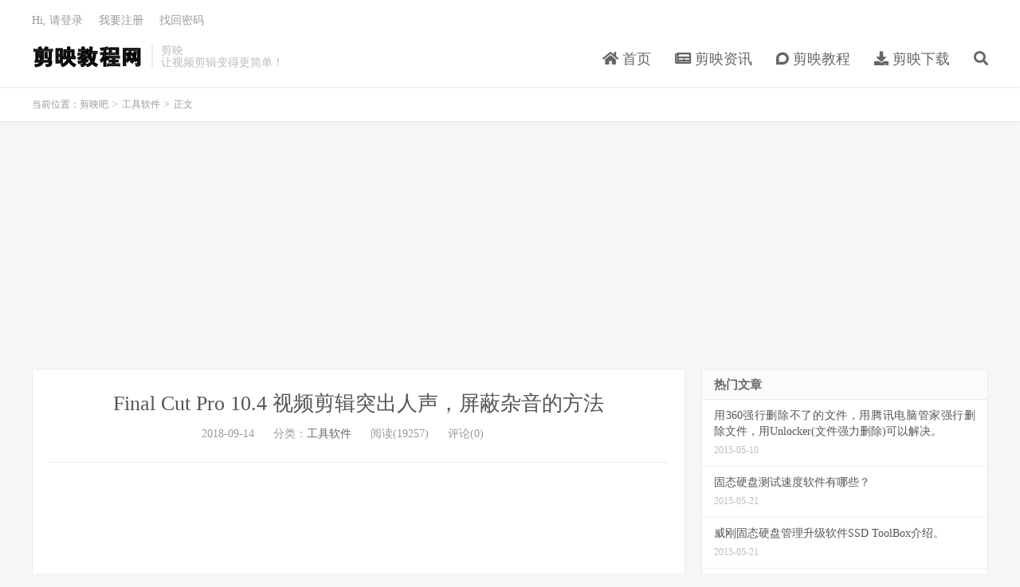

--- FILE ---
content_type: text/html; charset=UTF-8
request_url: https://www.jianyingba.com/9812.html
body_size: 9419
content:
<!DOCTYPE HTML>
<html lang="zh-CN">
<head>
<meta charset="UTF-8">
<link rel="dns-prefetch" href="//apps.bdimg.com">
<meta http-equiv="X-UA-Compatible" content="IE=edge">
<meta name="viewport" content="width=device-width, initial-scale=1.0, user-scalable=0, minimum-scale=1.0, maximum-scale=1.0">
<meta name="apple-mobile-web-app-title" content="剪映吧">
<meta http-equiv="Cache-Control" content="no-siteapp">
<title>Final Cut Pro 10.4 视频剪辑突出人声，屏蔽杂音的方法-剪映吧</title>
<meta name='robots' content='max-image-preview:large' />
<link rel='dns-prefetch' href='//www.jianyingba.com' />
<link rel="alternate" title="oEmbed (JSON)" type="application/json+oembed" href="https://www.jianyingba.com/wp-json/oembed/1.0/embed?url=https%3A%2F%2Fwww.jianyingba.com%2F9812.html" />
<link rel="alternate" title="oEmbed (XML)" type="text/xml+oembed" href="https://www.jianyingba.com/wp-json/oembed/1.0/embed?url=https%3A%2F%2Fwww.jianyingba.com%2F9812.html&#038;format=xml" />
<style id='wp-img-auto-sizes-contain-inline-css' type='text/css'>
img:is([sizes=auto i],[sizes^="auto," i]){contain-intrinsic-size:3000px 1500px}
/*# sourceURL=wp-img-auto-sizes-contain-inline-css */
</style>
<style id='wp-block-library-inline-css' type='text/css'>
:root{--wp-block-synced-color:#7a00df;--wp-block-synced-color--rgb:122,0,223;--wp-bound-block-color:var(--wp-block-synced-color);--wp-editor-canvas-background:#ddd;--wp-admin-theme-color:#007cba;--wp-admin-theme-color--rgb:0,124,186;--wp-admin-theme-color-darker-10:#006ba1;--wp-admin-theme-color-darker-10--rgb:0,107,160.5;--wp-admin-theme-color-darker-20:#005a87;--wp-admin-theme-color-darker-20--rgb:0,90,135;--wp-admin-border-width-focus:2px}@media (min-resolution:192dpi){:root{--wp-admin-border-width-focus:1.5px}}.wp-element-button{cursor:pointer}:root .has-very-light-gray-background-color{background-color:#eee}:root .has-very-dark-gray-background-color{background-color:#313131}:root .has-very-light-gray-color{color:#eee}:root .has-very-dark-gray-color{color:#313131}:root .has-vivid-green-cyan-to-vivid-cyan-blue-gradient-background{background:linear-gradient(135deg,#00d084,#0693e3)}:root .has-purple-crush-gradient-background{background:linear-gradient(135deg,#34e2e4,#4721fb 50%,#ab1dfe)}:root .has-hazy-dawn-gradient-background{background:linear-gradient(135deg,#faaca8,#dad0ec)}:root .has-subdued-olive-gradient-background{background:linear-gradient(135deg,#fafae1,#67a671)}:root .has-atomic-cream-gradient-background{background:linear-gradient(135deg,#fdd79a,#004a59)}:root .has-nightshade-gradient-background{background:linear-gradient(135deg,#330968,#31cdcf)}:root .has-midnight-gradient-background{background:linear-gradient(135deg,#020381,#2874fc)}:root{--wp--preset--font-size--normal:16px;--wp--preset--font-size--huge:42px}.has-regular-font-size{font-size:1em}.has-larger-font-size{font-size:2.625em}.has-normal-font-size{font-size:var(--wp--preset--font-size--normal)}.has-huge-font-size{font-size:var(--wp--preset--font-size--huge)}.has-text-align-center{text-align:center}.has-text-align-left{text-align:left}.has-text-align-right{text-align:right}.has-fit-text{white-space:nowrap!important}#end-resizable-editor-section{display:none}.aligncenter{clear:both}.items-justified-left{justify-content:flex-start}.items-justified-center{justify-content:center}.items-justified-right{justify-content:flex-end}.items-justified-space-between{justify-content:space-between}.screen-reader-text{border:0;clip-path:inset(50%);height:1px;margin:-1px;overflow:hidden;padding:0;position:absolute;width:1px;word-wrap:normal!important}.screen-reader-text:focus{background-color:#ddd;clip-path:none;color:#444;display:block;font-size:1em;height:auto;left:5px;line-height:normal;padding:15px 23px 14px;text-decoration:none;top:5px;width:auto;z-index:100000}html :where(.has-border-color){border-style:solid}html :where([style*=border-top-color]){border-top-style:solid}html :where([style*=border-right-color]){border-right-style:solid}html :where([style*=border-bottom-color]){border-bottom-style:solid}html :where([style*=border-left-color]){border-left-style:solid}html :where([style*=border-width]){border-style:solid}html :where([style*=border-top-width]){border-top-style:solid}html :where([style*=border-right-width]){border-right-style:solid}html :where([style*=border-bottom-width]){border-bottom-style:solid}html :where([style*=border-left-width]){border-left-style:solid}html :where(img[class*=wp-image-]){height:auto;max-width:100%}:where(figure){margin:0 0 1em}html :where(.is-position-sticky){--wp-admin--admin-bar--position-offset:var(--wp-admin--admin-bar--height,0px)}@media screen and (max-width:600px){html :where(.is-position-sticky){--wp-admin--admin-bar--position-offset:0px}}

/*# sourceURL=wp-block-library-inline-css */
</style><style id='global-styles-inline-css' type='text/css'>
:root{--wp--preset--aspect-ratio--square: 1;--wp--preset--aspect-ratio--4-3: 4/3;--wp--preset--aspect-ratio--3-4: 3/4;--wp--preset--aspect-ratio--3-2: 3/2;--wp--preset--aspect-ratio--2-3: 2/3;--wp--preset--aspect-ratio--16-9: 16/9;--wp--preset--aspect-ratio--9-16: 9/16;--wp--preset--color--black: #000000;--wp--preset--color--cyan-bluish-gray: #abb8c3;--wp--preset--color--white: #ffffff;--wp--preset--color--pale-pink: #f78da7;--wp--preset--color--vivid-red: #cf2e2e;--wp--preset--color--luminous-vivid-orange: #ff6900;--wp--preset--color--luminous-vivid-amber: #fcb900;--wp--preset--color--light-green-cyan: #7bdcb5;--wp--preset--color--vivid-green-cyan: #00d084;--wp--preset--color--pale-cyan-blue: #8ed1fc;--wp--preset--color--vivid-cyan-blue: #0693e3;--wp--preset--color--vivid-purple: #9b51e0;--wp--preset--gradient--vivid-cyan-blue-to-vivid-purple: linear-gradient(135deg,rgb(6,147,227) 0%,rgb(155,81,224) 100%);--wp--preset--gradient--light-green-cyan-to-vivid-green-cyan: linear-gradient(135deg,rgb(122,220,180) 0%,rgb(0,208,130) 100%);--wp--preset--gradient--luminous-vivid-amber-to-luminous-vivid-orange: linear-gradient(135deg,rgb(252,185,0) 0%,rgb(255,105,0) 100%);--wp--preset--gradient--luminous-vivid-orange-to-vivid-red: linear-gradient(135deg,rgb(255,105,0) 0%,rgb(207,46,46) 100%);--wp--preset--gradient--very-light-gray-to-cyan-bluish-gray: linear-gradient(135deg,rgb(238,238,238) 0%,rgb(169,184,195) 100%);--wp--preset--gradient--cool-to-warm-spectrum: linear-gradient(135deg,rgb(74,234,220) 0%,rgb(151,120,209) 20%,rgb(207,42,186) 40%,rgb(238,44,130) 60%,rgb(251,105,98) 80%,rgb(254,248,76) 100%);--wp--preset--gradient--blush-light-purple: linear-gradient(135deg,rgb(255,206,236) 0%,rgb(152,150,240) 100%);--wp--preset--gradient--blush-bordeaux: linear-gradient(135deg,rgb(254,205,165) 0%,rgb(254,45,45) 50%,rgb(107,0,62) 100%);--wp--preset--gradient--luminous-dusk: linear-gradient(135deg,rgb(255,203,112) 0%,rgb(199,81,192) 50%,rgb(65,88,208) 100%);--wp--preset--gradient--pale-ocean: linear-gradient(135deg,rgb(255,245,203) 0%,rgb(182,227,212) 50%,rgb(51,167,181) 100%);--wp--preset--gradient--electric-grass: linear-gradient(135deg,rgb(202,248,128) 0%,rgb(113,206,126) 100%);--wp--preset--gradient--midnight: linear-gradient(135deg,rgb(2,3,129) 0%,rgb(40,116,252) 100%);--wp--preset--font-size--small: 13px;--wp--preset--font-size--medium: 20px;--wp--preset--font-size--large: 36px;--wp--preset--font-size--x-large: 42px;--wp--preset--spacing--20: 0.44rem;--wp--preset--spacing--30: 0.67rem;--wp--preset--spacing--40: 1rem;--wp--preset--spacing--50: 1.5rem;--wp--preset--spacing--60: 2.25rem;--wp--preset--spacing--70: 3.38rem;--wp--preset--spacing--80: 5.06rem;--wp--preset--shadow--natural: 6px 6px 9px rgba(0, 0, 0, 0.2);--wp--preset--shadow--deep: 12px 12px 50px rgba(0, 0, 0, 0.4);--wp--preset--shadow--sharp: 6px 6px 0px rgba(0, 0, 0, 0.2);--wp--preset--shadow--outlined: 6px 6px 0px -3px rgb(255, 255, 255), 6px 6px rgb(0, 0, 0);--wp--preset--shadow--crisp: 6px 6px 0px rgb(0, 0, 0);}:where(.is-layout-flex){gap: 0.5em;}:where(.is-layout-grid){gap: 0.5em;}body .is-layout-flex{display: flex;}.is-layout-flex{flex-wrap: wrap;align-items: center;}.is-layout-flex > :is(*, div){margin: 0;}body .is-layout-grid{display: grid;}.is-layout-grid > :is(*, div){margin: 0;}:where(.wp-block-columns.is-layout-flex){gap: 2em;}:where(.wp-block-columns.is-layout-grid){gap: 2em;}:where(.wp-block-post-template.is-layout-flex){gap: 1.25em;}:where(.wp-block-post-template.is-layout-grid){gap: 1.25em;}.has-black-color{color: var(--wp--preset--color--black) !important;}.has-cyan-bluish-gray-color{color: var(--wp--preset--color--cyan-bluish-gray) !important;}.has-white-color{color: var(--wp--preset--color--white) !important;}.has-pale-pink-color{color: var(--wp--preset--color--pale-pink) !important;}.has-vivid-red-color{color: var(--wp--preset--color--vivid-red) !important;}.has-luminous-vivid-orange-color{color: var(--wp--preset--color--luminous-vivid-orange) !important;}.has-luminous-vivid-amber-color{color: var(--wp--preset--color--luminous-vivid-amber) !important;}.has-light-green-cyan-color{color: var(--wp--preset--color--light-green-cyan) !important;}.has-vivid-green-cyan-color{color: var(--wp--preset--color--vivid-green-cyan) !important;}.has-pale-cyan-blue-color{color: var(--wp--preset--color--pale-cyan-blue) !important;}.has-vivid-cyan-blue-color{color: var(--wp--preset--color--vivid-cyan-blue) !important;}.has-vivid-purple-color{color: var(--wp--preset--color--vivid-purple) !important;}.has-black-background-color{background-color: var(--wp--preset--color--black) !important;}.has-cyan-bluish-gray-background-color{background-color: var(--wp--preset--color--cyan-bluish-gray) !important;}.has-white-background-color{background-color: var(--wp--preset--color--white) !important;}.has-pale-pink-background-color{background-color: var(--wp--preset--color--pale-pink) !important;}.has-vivid-red-background-color{background-color: var(--wp--preset--color--vivid-red) !important;}.has-luminous-vivid-orange-background-color{background-color: var(--wp--preset--color--luminous-vivid-orange) !important;}.has-luminous-vivid-amber-background-color{background-color: var(--wp--preset--color--luminous-vivid-amber) !important;}.has-light-green-cyan-background-color{background-color: var(--wp--preset--color--light-green-cyan) !important;}.has-vivid-green-cyan-background-color{background-color: var(--wp--preset--color--vivid-green-cyan) !important;}.has-pale-cyan-blue-background-color{background-color: var(--wp--preset--color--pale-cyan-blue) !important;}.has-vivid-cyan-blue-background-color{background-color: var(--wp--preset--color--vivid-cyan-blue) !important;}.has-vivid-purple-background-color{background-color: var(--wp--preset--color--vivid-purple) !important;}.has-black-border-color{border-color: var(--wp--preset--color--black) !important;}.has-cyan-bluish-gray-border-color{border-color: var(--wp--preset--color--cyan-bluish-gray) !important;}.has-white-border-color{border-color: var(--wp--preset--color--white) !important;}.has-pale-pink-border-color{border-color: var(--wp--preset--color--pale-pink) !important;}.has-vivid-red-border-color{border-color: var(--wp--preset--color--vivid-red) !important;}.has-luminous-vivid-orange-border-color{border-color: var(--wp--preset--color--luminous-vivid-orange) !important;}.has-luminous-vivid-amber-border-color{border-color: var(--wp--preset--color--luminous-vivid-amber) !important;}.has-light-green-cyan-border-color{border-color: var(--wp--preset--color--light-green-cyan) !important;}.has-vivid-green-cyan-border-color{border-color: var(--wp--preset--color--vivid-green-cyan) !important;}.has-pale-cyan-blue-border-color{border-color: var(--wp--preset--color--pale-cyan-blue) !important;}.has-vivid-cyan-blue-border-color{border-color: var(--wp--preset--color--vivid-cyan-blue) !important;}.has-vivid-purple-border-color{border-color: var(--wp--preset--color--vivid-purple) !important;}.has-vivid-cyan-blue-to-vivid-purple-gradient-background{background: var(--wp--preset--gradient--vivid-cyan-blue-to-vivid-purple) !important;}.has-light-green-cyan-to-vivid-green-cyan-gradient-background{background: var(--wp--preset--gradient--light-green-cyan-to-vivid-green-cyan) !important;}.has-luminous-vivid-amber-to-luminous-vivid-orange-gradient-background{background: var(--wp--preset--gradient--luminous-vivid-amber-to-luminous-vivid-orange) !important;}.has-luminous-vivid-orange-to-vivid-red-gradient-background{background: var(--wp--preset--gradient--luminous-vivid-orange-to-vivid-red) !important;}.has-very-light-gray-to-cyan-bluish-gray-gradient-background{background: var(--wp--preset--gradient--very-light-gray-to-cyan-bluish-gray) !important;}.has-cool-to-warm-spectrum-gradient-background{background: var(--wp--preset--gradient--cool-to-warm-spectrum) !important;}.has-blush-light-purple-gradient-background{background: var(--wp--preset--gradient--blush-light-purple) !important;}.has-blush-bordeaux-gradient-background{background: var(--wp--preset--gradient--blush-bordeaux) !important;}.has-luminous-dusk-gradient-background{background: var(--wp--preset--gradient--luminous-dusk) !important;}.has-pale-ocean-gradient-background{background: var(--wp--preset--gradient--pale-ocean) !important;}.has-electric-grass-gradient-background{background: var(--wp--preset--gradient--electric-grass) !important;}.has-midnight-gradient-background{background: var(--wp--preset--gradient--midnight) !important;}.has-small-font-size{font-size: var(--wp--preset--font-size--small) !important;}.has-medium-font-size{font-size: var(--wp--preset--font-size--medium) !important;}.has-large-font-size{font-size: var(--wp--preset--font-size--large) !important;}.has-x-large-font-size{font-size: var(--wp--preset--font-size--x-large) !important;}
/*# sourceURL=global-styles-inline-css */
</style>

<style id='classic-theme-styles-inline-css' type='text/css'>
/*! This file is auto-generated */
.wp-block-button__link{color:#fff;background-color:#32373c;border-radius:9999px;box-shadow:none;text-decoration:none;padding:calc(.667em + 2px) calc(1.333em + 2px);font-size:1.125em}.wp-block-file__button{background:#32373c;color:#fff;text-decoration:none}
/*# sourceURL=/wp-includes/css/classic-themes.min.css */
</style>
<link rel='stylesheet' id='_bootstrap-css' href='https://www.jianyingba.com/wp-content/themes/dux7.1/css/bootstrap.min.css?ver=7.1' type='text/css' media='all' />
<link rel='stylesheet' id='_fontawesome-css' href='https://www.jianyingba.com/wp-content/themes/dux7.1/css/font-awesome.min.css?ver=7.1' type='text/css' media='all' />
<link rel='stylesheet' id='_main-css' href='https://www.jianyingba.com/wp-content/themes/dux7.1/css/main.css?ver=7.1' type='text/css' media='all' />
<script type="text/javascript" src="https://www.jianyingba.com/wp-content/themes/dux7.1/js/libs/jquery.min.js?ver=7.1" id="jquery-js"></script>
<link rel="https://api.w.org/" href="https://www.jianyingba.com/wp-json/" /><link rel="alternate" title="JSON" type="application/json" href="https://www.jianyingba.com/wp-json/wp/v2/posts/9812" /><link rel="canonical" href="https://www.jianyingba.com/9812.html" />
<link rel="stylesheet" href="https://www.jianyingba.com/wp-content/plugins/xydown/css/orange.css" type="text/css" /><meta name="keywords" content="Final Cut Pro,声音,音频,工具软件">
<meta name="description" content="当使用Final Cut Pro 10.4 在剪片的时候经常会遇到到视频人声和背景声音不是很匹配的时候，听着声音总觉得不舒服。刚刚学了到了一招下面演示一下如操作。  1、首先最后是把视频中的杂音给去掉。把效果EQ下面Chuannel EQ拉到视频中去。再设置为《Hum Killer》这样就会把那些不要的小杂音给去掉。 ">
<link rel="shortcut icon" href="https://www.jianyingba.com/favicon.ico">
<!--[if lt IE 9]><script src="https://www.jianyingba.com/wp-content/themes/dux7.1/js/libs/html5.min.js"></script><![endif]-->
</head>
<body class="wp-singular post-template-default single single-post postid-9812 single-format-standard wp-theme-dux71 m-excerpt-cat site-layout-2 text-justify-on m-sidebar m-user-on">
<header class="header">
	<div class="container">
		<div class="logo"><a href="https://www.jianyingba.com" title="剪映吧-Viamaker教程网"><img src="https://www.jianyingba.com/wp-content/uploads/2021/07/logo.png" alt="剪映吧-Viamaker教程网">剪映吧</a></div>		<div class="brand">剪映<br>让视频剪辑变得更简单！</div>		<ul class="site-nav site-navbar">
			<li id="menu-item-8" class="menu-item menu-item-type-custom menu-item-object-custom menu-item-home menu-item-8"><a href="https://www.jianyingba.com/"><i class="fas fa-home"></i> 首页</a></li>
<li id="menu-item-7" class="menu-item menu-item-type-taxonomy menu-item-object-category menu-item-7"><a href="https://www.jianyingba.com/zixun"><i class="fas fa-newspaper"></i> 剪映资讯</a></li>
<li id="menu-item-6" class="menu-item menu-item-type-taxonomy menu-item-object-category menu-item-6"><a href="https://www.jianyingba.com/jianying"><i class="fab fa-discourse"></i> 剪映教程</a></li>
<li id="menu-item-5" class="menu-item menu-item-type-taxonomy menu-item-object-category menu-item-5"><a href="https://www.jianyingba.com/xiazai"><i class="fas fa-download"></i> 剪映下载</a></li>
							<li class="navto-search"><a href="javascript:;" class="search-show active"><i class="fa fa-search"></i></a></li>
					</ul>
				<div class="topbar">
			<ul class="site-nav topmenu">
				<div class="menu"></div>
							</ul>
											<a rel="nofollow" href="javascript:;" class="signin-loader">Hi, 请登录</a>
				&nbsp; &nbsp; <a rel="nofollow" href="javascript:;" class="signup-loader">我要注册</a>
				&nbsp; &nbsp; <a rel="nofollow" href="">找回密码</a>
					</div>
							<i class="fa fa-bars m-icon-nav"></i>
											<a rel="nofollow" href="javascript:;" class="signin-loader m-icon-user"><i class="fa fa-user"></i></a>
						</div>
</header>
<div class="site-search">
	<div class="container">
		<form method="get" class="site-search-form" action="https://www.jianyingba.com/" ><input class="search-input" name="s" type="text" placeholder="输入关键字" value="" required="required"><button class="search-btn" type="submit"><i class="fa fa-search"></i></button></form>	</div>
</div>
	<div class="breadcrumbs">
		<div class="container">当前位置：<a href="https://www.jianyingba.com">剪映吧</a> <small>></small> <a href="https://www.jianyingba.com/tool">工具软件</a> <small>></small> 正文</div>
	</div>
<div class="orbui orbui-site orbui-site-01"><script async src="https://pagead2.googlesyndication.com/pagead/js/adsbygoogle.js?client=ca-pub-7159345553090951"
     crossorigin="anonymous"></script>
<!-- jianyingba -->
<ins class="adsbygoogle"
     style="display:block"
     data-ad-client="ca-pub-7159345553090951"
     data-ad-slot="8362866989"
     data-ad-format="auto"
     data-full-width-responsive="true"></ins>
<script>
     (adsbygoogle = window.adsbygoogle || []).push({});
</script></div><section class="container">
	<div class="content-wrap">
	<div class="content">
				<header class="article-header">
			<h1 class="article-title"><a href="https://www.jianyingba.com/9812.html">Final Cut Pro 10.4 视频剪辑突出人声，屏蔽杂音的方法</a></h1>
			<div class="article-meta">
				<span class="item">2018-09-14</span>
												<span class="item">分类：<a href="https://www.jianyingba.com/tool" rel="category tag">工具软件</a></span>
				<span class="item post-views">阅读(19257)</span>				<span class="item">评论(0)</span>				<span class="item"></span>
			</div>
		</header>
		<article class="article-content">
			<div class="orbui orbui-post orbui-post-01"><script async src="https://pagead2.googlesyndication.com/pagead/js/adsbygoogle.js?client=ca-pub-7159345553090951"
     crossorigin="anonymous"></script>
<!-- jianyingba -->
<ins class="adsbygoogle"
     style="display:block"
     data-ad-client="ca-pub-7159345553090951"
     data-ad-slot="8362866989"
     data-ad-format="auto"
     data-full-width-responsive="true"></ins>
<script>
     (adsbygoogle = window.adsbygoogle || []).push({});
</script></div>						<p>当使用Final Cut Pro 10.4 在剪片的时候经常会遇到到视频人声和背景声音不是很匹配的时候，听着声音总觉得不舒服。刚刚学了到了一招下面演示一下如操作。</p>
<p>1、首先最后是把视频中的杂音给去掉。把效果EQ下面Chuannel EQ拉到视频中去。再设置为《Hum Killer》这样就会把那些不要的小杂音给去掉。<!--wechatfans start--></p>
<p><a href="http://www.yundongfang.com/wp-content/uploads/2018/09/B32F2B32-70A5-4EBA-B62F-62E909283C49.jpg"><img fetchpriority="high" decoding="async" class="alignnone size-large wp-image-9813" src="http://www.yundongfang.com/wp-content/uploads/2018/09/B32F2B32-70A5-4EBA-B62F-62E909283C49-1024x547.jpg" alt="" width="1024" height="547" /></a></p>
<p>2、放大视频中人物的声音。在视频中加入【Gain】声音效果，然后再点击图下最终点那里。然后把这个声音设置到6db。你再去听听视频中的人物声音是不是大了。<a href="http://www.yundongfang.com/wp-content/uploads/2018/09/CEC3794D-4586-4209-AB2F-918BE416DC0A.jpg"><img decoding="async" class="alignnone size-large wp-image-9814" src="http://www.yundongfang.com/wp-content/uploads/2018/09/CEC3794D-4586-4209-AB2F-918BE416DC0A-1024x547.jpg" alt="" width="1024" height="547" /></a></p>
<p>比如我这样：</p>
<p><a href="http://www.yundongfang.com/wp-content/uploads/2018/09/A559F79B-1A82-4824-8551-44171C2D5D4C.jpg"><img decoding="async" class="alignnone size-full wp-image-9815" src="http://www.yundongfang.com/wp-content/uploads/2018/09/A559F79B-1A82-4824-8551-44171C2D5D4C.jpg" alt="" width="480" height="259" /></a></p>
<p>3、让背景音乐与视频的声音不产生冲突。把Chuannel EQ拉到背景音乐中去，如何操作看下面的图片。</p>
<p>&nbsp;</p>
<p><a href="http://www.yundongfang.com/wp-content/uploads/2018/09/B32F2B32-70A5-4EBA-B62F-62E909283C49-1.jpg"><img loading="lazy" decoding="async" class="alignnone size-large wp-image-9818" src="http://www.yundongfang.com/wp-content/uploads/2018/09/B32F2B32-70A5-4EBA-B62F-62E909283C49-1-1024x547.jpg" alt="" width="1024" height="547" /></a><!--wechatfans end--></p>
<p>声音效果加入进去了，那要怎么样设置呢！是什么原理我不知道听别人说设置这样就行了。</p>
<p><a href="http://www.yundongfang.com/wp-content/uploads/2018/09/C8D375A52E78D3D8E8A241F6FF4E6870.jpg"><img loading="lazy" decoding="async" class="alignnone size-full wp-image-9817" src="http://www.yundongfang.com/wp-content/uploads/2018/09/C8D375A52E78D3D8E8A241F6FF4E6870.jpg" alt="" width="768" height="416" /></a></p>
<p>在使用Final Cut Pro 10.4剪辑视频做了这些操作会让你的视频的声音更加的清晰有力。本人亲测确实是有效果的。</p>
<div> </div>
		</article>
						            <div class="post-actions">
            	<a href="javascript:;" etap="like" class="post-like action action-like" data-pid="9812"><i class="fa fa-thumbs-o-up"></i>赞(<span>2</span>)</a>            	            	            </div>
        		<div class="post-copyright">未经允许不得转载：<a href="https://www.jianyingba.com">剪映吧</a> &raquo; <a href="https://www.jianyingba.com/9812.html">Final Cut Pro 10.4 视频剪辑突出人声，屏蔽杂音的方法</a></div>		
					<div class="action-share"></div>
		
		<div class="article-tags">标签：<a href="https://www.jianyingba.com/tag/final-cut-pro" rel="tag">Final Cut Pro</a><a href="https://www.jianyingba.com/tag/%e5%a3%b0%e9%9f%b3" rel="tag">声音</a><a href="https://www.jianyingba.com/tag/%e9%9f%b3%e9%a2%91" rel="tag">音频</a></div>
		
		
		            <nav class="article-nav">
                <span class="article-nav-prev">上一篇<br><a href="https://www.jianyingba.com/9480.html" rel="prev">惠普(HP)880G1台式主机NV640显卡黑苹果EFI下载，百度网盘下载黑苹果EFI启动文件</a></span>
                <span class="article-nav-next">下一篇<br><a href="https://www.jianyingba.com/9819.html" rel="next">Final Cut Pro 10.4 LUT移动效果是怎么做出来的？</a></span>
            </nav>
        
		<div class="orbui orbui-post orbui-post-02"><script async src="https://pagead2.googlesyndication.com/pagead/js/adsbygoogle.js?client=ca-pub-7159345553090951"
     crossorigin="anonymous"></script>
<!-- jianyingba -->
<ins class="adsbygoogle"
     style="display:block"
     data-ad-client="ca-pub-7159345553090951"
     data-ad-slot="8362866989"
     data-ad-format="auto"
     data-full-width-responsive="true"></ins>
<script>
     (adsbygoogle = window.adsbygoogle || []).push({});
</script></div>		<div class="relates relates-imagetext"><div class="title"><h3>相关推荐</h3></div><ul><li><a href="https://www.jianyingba.com/262336.html"><img data-thumb="default" src="https://www.jianyingba.com/wp-content/themes/dux7.1/img/thumbnail.png" class="thumb"></a><a href="https://www.jianyingba.com/262336.html">如何使用Node.js，ChatGPT，ElevenLabs和LangChain构建一个会说话的个人AI助手</a></li><li><a href="https://www.jianyingba.com/261897.html"><img data-thumb="default" src="https://www.jianyingba.com/wp-content/themes/dux7.1/img/thumbnail.png" class="thumb"></a><a href="https://www.jianyingba.com/261897.html">稳定的音频AI：它是什么以及如何使用它</a></li><li><a href="https://www.jianyingba.com/261691.html"><img data-thumb="default" src="https://www.jianyingba.com/wp-content/themes/dux7.1/img/thumbnail.png" class="thumb"></a><a href="https://www.jianyingba.com/261691.html">稳定的音频AI：它是什么以及如何使用它</a></li><li><a href="https://www.jianyingba.com/259532.html"><img data-thumb="default" src="https://www.jianyingba.com/wp-content/themes/dux7.1/img/thumbnail.png" class="thumb"></a><a href="https://www.jianyingba.com/259532.html">如何在 Windows 11 上调整音频平衡 [左右声道]</a></li><li><a href="https://www.jianyingba.com/259289.html"><img data-thumb="default" src="https://www.jianyingba.com/wp-content/themes/dux7.1/img/thumbnail.png" class="thumb"></a><a href="https://www.jianyingba.com/259289.html">如何使用Eleven Labs实验室AI项目功能创建有声读物</a></li><li><a href="https://www.jianyingba.com/257408.html"><img data-thumb="default" src="https://www.jianyingba.com/wp-content/themes/dux7.1/img/thumbnail.png" class="thumb"></a><a href="https://www.jianyingba.com/257408.html">如何在 Windows 11 上快速启用或禁用单声道音频</a></li><li><a href="https://www.jianyingba.com/257175.html"><img data-thumb="default" src="https://www.jianyingba.com/wp-content/themes/dux7.1/img/thumbnail.png" class="thumb"></a><a href="https://www.jianyingba.com/257175.html">iOS 17：用户抱怨通知触觉的变化</a></li><li><a href="https://www.jianyingba.com/255226.html"><img data-thumb="default" src="https://www.jianyingba.com/wp-content/themes/dux7.1/img/thumbnail.png" class="thumb"></a><a href="https://www.jianyingba.com/255226.html">Stable Audio如何生成AI音乐和音效</a></li></ul></div>		<div class="orbui orbui-post orbui-post-03"><script async src="https://pagead2.googlesyndication.com/pagead/js/adsbygoogle.js?client=ca-pub-7159345553090951"
     crossorigin="anonymous"></script>
<!-- jianyingba -->
<ins class="adsbygoogle"
     style="display:block"
     data-ad-client="ca-pub-7159345553090951"
     data-ad-slot="8362866989"
     data-ad-format="auto"
     data-full-width-responsive="true"></ins>
<script>
     (adsbygoogle = window.adsbygoogle || []).push({});
</script></div>			</div>
	</div>
	<div class="sidebar">
<div class="widget widget_ui_posts"><h3>热门文章</h3><ul class="nopic"><li class="noimg"><a href="https://www.jianyingba.com/770.html"><span class="text">用360强行删除不了的文件，用腾讯电脑管家强行删除文件，用Unlocker(文件强力删除)可以解决。</span><span class="muted">2015-05-10</span></a></li><li class="noimg"><a href="https://www.jianyingba.com/996.html"><span class="text">固态硬盘测试速度软件有哪些？</span><span class="muted">2015-05-21</span></a></li><li class="noimg"><a href="https://www.jianyingba.com/1003.html"><span class="text">威刚固态硬盘管理升级软件SSD ToolBox介绍。</span><span class="muted">2015-05-21</span></a></li><li class="noimg"><a href="https://www.jianyingba.com/1012.html"><span class="text">微信变声器中文版（Android内测版）微云网盘下载</span><span class="muted">2015-05-22</span></a></li><li class="noimg"><a href="https://www.jianyingba.com/1139.html"><span class="text">Windows 10 Phone滚回恢复上一个版本工具，Windows Phone Recovery Tool v1.0.4</span><span class="muted">2015-05-27</span></a></li><li class="noimg"><a href="https://www.jianyingba.com/1189.html"><span class="text">SQL Server 2016预览版百度云下载？百度云分享SQL Server 2016预览版</span><span class="muted">2015-05-28</span></a></li></ul></div><div class="widget widget_ui_tags"><h3>热门标签</h3><div class="items"><a href="https://www.jianyingba.com/tag/%e8%bd%af%e4%bb%b6">软件 (253)</a><a href="https://www.jianyingba.com/tag/%e6%b7%98%e5%ae%9d%e5%a4%a7%e8%b5%a2%e5%ae%b6">淘宝大赢家 (186)</a><a href="https://www.jianyingba.com/tag/%e7%ba%a2%e5%8c%85">红包 (148)</a><a href="https://www.jianyingba.com/tag/iphone">iPhone (130)</a><a href="https://www.jianyingba.com/tag/whatsapp">WhatsApp (108)</a><a href="https://www.jianyingba.com/tag/%e5%8f%a4%e4%ba%ba">古人 (97)</a><a href="https://www.jianyingba.com/tag/%e7%a7%91%e6%8a%80%e6%96%b0%e9%97%bb">科技新闻 (92)</a><a href="https://www.jianyingba.com/tag/wordle-%e7%ad%94%e6%a1%88">wordle 答案 (77)</a><a href="https://www.jianyingba.com/tag/wordle%e5%88%86%e4%ba%ab">wordle分享 (77)</a><a href="https://www.jianyingba.com/tag/wordle%e5%9c%a8%e5%93%aa%e7%8e%a9">wordle在哪玩 (77)</a><a href="https://www.jianyingba.com/tag/wordle%e6%a1%a3%e6%a1%88">wordle档案 (77)</a><a href="https://www.jianyingba.com/tag/wordle-%e6%95%99%e7%a8%8b">wordle 教程 (76)</a><a href="https://www.jianyingba.com/tag/wordle-%e6%b8%b8%e6%88%8f">Wordle 游戏 (76)</a><a href="https://www.jianyingba.com/tag/wordle%e6%80%8e%e4%b9%88%e7%8e%a9">wordle怎么玩 (76)</a><a href="https://www.jianyingba.com/tag/wordle%e6%96%b9%e6%b3%95">wordle方法 (76)</a><a href="https://www.jianyingba.com/tag/wordle-%e5%ae%98%e7%bd%91">wordle 官网 (75)</a><a href="https://www.jianyingba.com/tag/%e5%8a%9f%e8%83%bd">功能 (74)</a><a href="https://www.jianyingba.com/tag/mozilla">Mozilla (61)</a><a href="https://www.jianyingba.com/tag/%e5%ba%94%e7%94%a8%e7%a8%8b%e5%ba%8f">应用程序 (58)</a><a href="https://www.jianyingba.com/tag/%e4%ba%ba%e5%b7%a5%e6%99%ba%e8%83%bd">人工智能 (57)</a><a href="https://www.jianyingba.com/tag/twitter">Twitter (55)</a><a href="https://www.jianyingba.com/tag/%e6%a8%a1%e5%9e%8b">模型 (54)</a><a href="https://www.jianyingba.com/tag/%e5%9b%be%e5%83%8f">图像 (50)</a><a href="https://www.jianyingba.com/tag/%e5%89%aa%e6%98%a0%e7%94%b5%e8%84%91%e7%89%88">剪映电脑版 (49)</a><a href="https://www.jianyingba.com/tag/%e5%8d%95%e5%87%bb">单击 (49)</a><a href="https://www.jianyingba.com/tag/%e6%ad%a5%e9%aa%a4">步骤 (49)</a><a href="https://www.jianyingba.com/tag/nbsp">nbsp (48)</a><a href="https://www.jianyingba.com/tag/%e5%89%aa%e6%98%a0%e4%b8%93%e4%b8%9a%e7%89%88%e6%95%99%e7%a8%8b">剪映专业版教程 (47)</a><a href="https://www.jianyingba.com/tag/youtube">YouTube (47)</a><a href="https://www.jianyingba.com/tag/%e7%94%a8%e6%88%b7">用户 (47)</a><a href="https://www.jianyingba.com/tag/bard">Bard (47)</a><a href="https://www.jianyingba.com/tag/%e5%89%aa%e6%98%a0%e6%95%99%e7%a8%8b%e7%bd%91">剪映教程网 (46)</a><a href="https://www.jianyingba.com/tag/%e5%89%aa%e6%98%a0%e6%80%8e%e4%b9%88%e7%94%a8">剪映怎么用 (46)</a><a href="https://www.jianyingba.com/tag/%e5%89%aa%e6%98%a0windows%e6%95%99%e7%a8%8b">剪映Windows教程 (46)</a><a href="https://www.jianyingba.com/tag/%e5%89%aa%e6%98%a0mac%e6%95%99%e7%a8%8b">剪映MAC教程 (46)</a><a href="https://www.jianyingba.com/tag/%e5%89%aa%e6%98%a0%e8%b5%84%e8%ae%af%e7%bd%91">剪映资讯网 (46)</a><a href="https://www.jianyingba.com/tag/linux">Linux (46)</a><a href="https://www.jianyingba.com/tag/ai">AI (43)</a><a href="https://www.jianyingba.com/tag/%e6%8c%89%e9%92%ae">按钮 (42)</a><a href="https://www.jianyingba.com/tag/%e8%8b%b9%e6%9e%9c">苹果 (42)</a><a href="https://www.jianyingba.com/tag/instagram">Instagram (40)</a><a href="https://www.jianyingba.com/tag/ios">iOS (40)</a><a href="https://www.jianyingba.com/tag/debian-12">Debian 12 (40)</a><a href="https://www.jianyingba.com/tag/mac">Mac (39)</a><a href="https://www.jianyingba.com/tag/%e9%80%89%e9%a1%b9%e5%8d%a1">选项卡 (39)</a></div></div></div></section>


<footer class="footer">
	<div class="container">
							<div class="fcode">
				<script data-ad-client="ca-pub-7159345553090951" async src="https://pagead2.googlesyndication.com/pagead/js/adsbygoogle.js"></script>			</div>
				<p>&copy; 2010-2026 &nbsp; <a href="https://www.jianyingba.com">剪映吧</a> &nbsp; <a href="https://www.jianyingba.com/sitemap.xml">网站地图</a>
</p>
		<script>
var _hmt = _hmt || [];
(function() {
  var hm = document.createElement("script");
  hm.src = "https://hm.baidu.com/hm.js?c6c748a30910db12925927288de40e9b";
  var s = document.getElementsByTagName("script")[0]; 
  s.parentNode.insertBefore(hm, s);
})();
</script>
	</div>
</footer>



<script>window.TBUI={"www":"https:\/\/www.jianyingba.com","uri":"https:\/\/www.jianyingba.com\/wp-content\/themes\/dux7.1","ver":"7.1","roll":"1 2","ajaxpager":"5","fullimage":"1","url_rp":false,"captcha":0,"captcha_appid":"","captcha_comment":1}</script>
<script type="speculationrules">
{"prefetch":[{"source":"document","where":{"and":[{"href_matches":"/*"},{"not":{"href_matches":["/wp-*.php","/wp-admin/*","/wp-content/uploads/*","/wp-content/*","/wp-content/plugins/*","/wp-content/themes/dux7.1/*","/*\\?(.+)"]}},{"not":{"selector_matches":"a[rel~=\"nofollow\"]"}},{"not":{"selector_matches":".no-prefetch, .no-prefetch a"}}]},"eagerness":"conservative"}]}
</script>
<script type="text/javascript" src="https://www.jianyingba.com/wp-content/themes/dux7.1/js/libs/bootstrap.min.js?ver=7.1" id="bootstrap-js"></script>
<script type="text/javascript" src="https://www.jianyingba.com/wp-content/themes/dux7.1/js/loader.js?ver=7.1" id="_loader-js"></script>
</body>
</html>

--- FILE ---
content_type: text/html; charset=utf-8
request_url: https://www.google.com/recaptcha/api2/aframe
body_size: 266
content:
<!DOCTYPE HTML><html><head><meta http-equiv="content-type" content="text/html; charset=UTF-8"></head><body><script nonce="W0I_c2P2ZFUHsulyy8wlGw">/** Anti-fraud and anti-abuse applications only. See google.com/recaptcha */ try{var clients={'sodar':'https://pagead2.googlesyndication.com/pagead/sodar?'};window.addEventListener("message",function(a){try{if(a.source===window.parent){var b=JSON.parse(a.data);var c=clients[b['id']];if(c){var d=document.createElement('img');d.src=c+b['params']+'&rc='+(localStorage.getItem("rc::a")?sessionStorage.getItem("rc::b"):"");window.document.body.appendChild(d);sessionStorage.setItem("rc::e",parseInt(sessionStorage.getItem("rc::e")||0)+1);localStorage.setItem("rc::h",'1768417004280');}}}catch(b){}});window.parent.postMessage("_grecaptcha_ready", "*");}catch(b){}</script></body></html>

--- FILE ---
content_type: text/css
request_url: https://www.jianyingba.com/wp-content/plugins/xydown/css/orange.css
body_size: 1011
content:
.xydown {
	width: 615px;
	height: 45px;
	border: 1px dashed #ddd;
	padding: 10px;
	margin: 10px 0;
	line-height: 24px;
	border-radius: 3px;
}

.xydown a {
	text-decoration: none;
}

.xydown .downbtn {
	width: 88px;
	height: 50px;
	padding: 10px 35px 10px 55px;
	background: url(../img/down.jpg) repeat-x;
	color: #ffffff;
	font-size: 20px;
	display: block;
}

.xydown .xydowntext {
	padding-left: 10px;
	font-size: 12px;
}

.xydown_downlinks {
	width: 500px;
}

.xydown_down_link {
	background: none repeat scroll 0 0 #FFFCEF;
	border: 1px solid #FFBB76;
	border-radius: 2px;
	color: #DB7C22;
	font-size: 14px;
	margin-bottom: 10px;
	padding: 5px 10px;
}

.xydown_views {
	color: red;
}

.xydown_box {
	border-bottom: 1px solid #aaa;
	padding: 10px 0;
}

.xydown_box_content {
	line-height: 18px;
	padding: 0 0 0 10px;
}

.xydown_box_content p {
	margin: 5px 0;
}

.xydown_box_content a {
	color: #D54E21;
}

.xydown_box_content a:hover {
	color: #1d1d1d;
}

.xydown_left {
	float: left;
	width: 320px;
}

.xydown_right {
	width: 160px;
	float: right;
	margin: 0 auto;
}

.xydown_right img {
	max-width: 160px;
}

.xydown_notice {
	padding-top: 10px;
	text-align: center;
}

#facebox .content {
	width: 600px;
	background: none repeat scroll 0 0 #E0E2E4;
	color: #333;
}

#facebox .popup {
	border: 6px solid #ff7d00;
}

.downbtn {
	background: none repeat scroll 0 0 #1BA1E2;
	border: 0 none;
	border-radius: 2px;
	color: #FFFFFF;
	cursor: pointer;
	font-family: "Open Sans","Hiragino Sans GB","Microsoft YaHei","WenQuanYi Micro Hei",Arial,Verdana,Tahoma,sans-serif;
	font-size: 14px;
	margin: -4px 20px 0 0;
	padding: 3px 30px;
	text-transform: none;
	text-decoration: none;
}

.downlink a:link {
	color: #ffffff;
}

.downlink a:visited {
	color: #ffffff;
}

.downlink a:hover {
	color: #ffffff;
}

.downlink a:active {
	color: #ffffff;
}

.downbtn {
	background: none repeat scroll 0 0 #1BA1E2;
	border: 0 none;
	border-radius: 2px;
	color: #FFFFFF !important;
	cursor: pointer;
	font-family: "Open Sans","Hiragino Sans GB","Microsoft YaHei","WenQuanYi Micro Hei",Arial,Verdana,Tahoma,sans-serif;
	font-size: 14px;
	margin: -4px 20px 0 0;
	padding: 5px 20px;
}

.yanshibtn {
	background: none repeat scroll 0 0 #ff5e52;
	border: 0 none;
	border-radius: 2px;
	color: #FFFFFF!important;
	cursor: pointer;
	font-family: "Open Sans","Hiragino Sans GB","Microsoft YaHei","WenQuanYi Micro Hei",Arial,Verdana,Tahoma,sans-serif;
	font-size: 14px;
	margin: -4px 20px 0 0;
	padding: 5px 20px;
	text-transform: none;
	text-decoration: none;
}

.downbtn a:hover,.yanshibtn a:hover {
	background: none repeat scroll 0 0 #9B59B6;
	border: 0 none;
	border-radius: 2px;
	color: #FFFFFF;
	cursor: pointer;
	font-family: "Open Sans","Hiragino Sans GB","Microsoft YaHei","WenQuanYi Micro Hei",Arial,Verdana,Tahoma,sans-serif;
	font-size: 14px;
	margin: -4px 20px 0 0;
	padding: 3px 30px;
}

.paydown {
	margin-bottom: 20px;
	width: auto;
	border: 1px solid #eee;
	background: #ff766c;
}

.paydown p {
	margin: 3px;
	padding: 3px 15px;
	border-bottom: 1px solid #f8f8f8;
	text-indent: 0;
}

.paydown p span {
	padding: 0 5px;
	color: #ff5e52;
	font-weight: bold;
	font-size: 100%;
}

.paydown .down-title {
	float: left;
	padding-top: 15px;
	width: 9%;
	color: #FFFFFF;
	text-align: center;
	font-weight: bold;
	font-size: 16px;
}

.paydown .down-detail {
	float: right;
	min-height: 140px;
	width: 90%;
	border-left: 1px solid #eee;
	background: #fff;
}

.paydown p.down-ordinary {
	color: #333;
}

.paydown p.down-vip {
	color: #333;
}

.paydown p a {
	font-weight: bold;
	text-decoration: none;
}

.paydown p.down-tip {
	border-bottom: none;
}

.clear {
	clear: both;
	display: block;
	overflow: hidden;
	visibility: hidden;
	width: 0;
	height: 0;
}